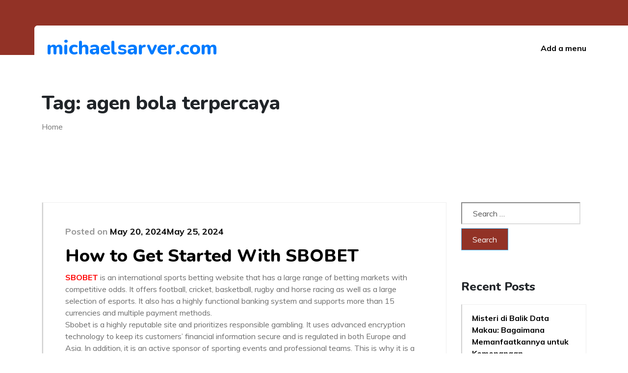

--- FILE ---
content_type: application/x-javascript
request_url: https://michaelsarver.com/wp-content/themes/best-charity/assets/js/myjquery.min.js?ver=1.0.0
body_size: 421
content:

(function($) {
  "use strict";
  $(document).ready(function(){
    $('.b-header .navbar-toggler').click(function(){
      $('.b-header .navbar-toggler #nav-icon3').toggleClass('open');
    });
  });

  $('.cfund .row').slick({
    infinite: true,
    dots: false,
    arrows: true,
    autoplay: true,
    slidesToShow: 4,
    slidesToScroll: 1,
    autoplaySpeed: 2000,
    pauseOnFocus: false,
    responsive: [
    {
      breakpoint: 992,
      settings: {
        slidesToShow: 3
      }
    },
    {
      breakpoint: 768,
      settings: {
        slidesToShow: 2
      }
    },
    {
      breakpoint: 575,
      settings: {
        slidesToShow: 1
      }
    }
    ]
  });

  $('.afund .row').slick({
    infinite: true,
    dots: true,
    arrows: false,
    autoplay: true,
    slidesToShow: 3,
    slidesToScroll: 1,
    autoplaySpeed: 2000,
    pauseOnFocus: false,
    responsive: [
    {
      breakpoint: 992,
      settings: {
        slidesToShow: 2
      }
    },
    {
      breakpoint: 768,
      settings: {
        slidesToShow: 1
      }
    }
    ]
  });

  $('.testimonial .content').slick({
    infinite: true,
    dots: true,
    arrows: false,
    autoplay: true,
    slidesToShow: 1,
    slidesToScroll: 1,
    autoplaySpeed: 2000,
    pauseOnFocus: false
  });

  $('.partners .row').slick({
    infinite: true,
    dots: false,
    arrows: false,
    autoplay: true,
    slidesToShow: 4,
    slidesToScroll: 1,
    autoplaySpeed: 1500,
    pauseOnFocus: false,
    responsive: [
    {
      breakpoint: 992,
      settings: {
        slidesToShow: 3
      }
    },
    {
      breakpoint: 768,
      settings: {
        slidesToShow: 2
      }
    }
    ]
  });

  /*=====================================
      Video Popup
    ======================================*/ 
    $('.video-popup').magnificPopup({
      type: 'iframe',
      removalDelay: 300,
      mainClass: 'mfp-fade'
    });
})(jQuery);


